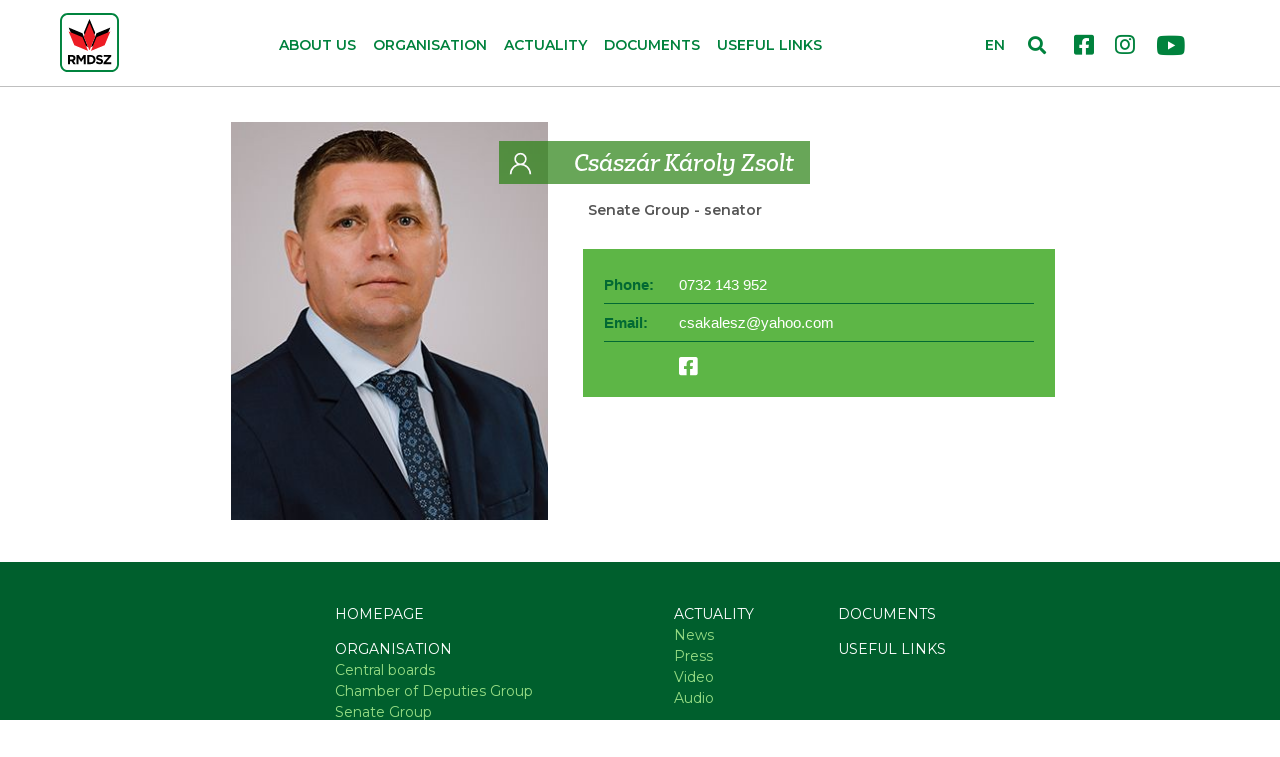

--- FILE ---
content_type: text/html; charset=UTF-8
request_url: https://dahr.ro/profile/Csaszar-Karoly-Zsolt
body_size: 19272
content:
<!doctype html>
<html lang="en">
  <head>
    <meta http-equiv="Content-Type" content="text/html; charset=utf-8">
    <meta name="viewport" content="width=device-width, initial-scale=1">
    <meta name="classification" content="Webpage"> 
    <meta name="description" content="">
    <meta name="keywords" content="profile,Császár Károly Zsolt">
    <meta name="robots" content="index, follow">
    <meta name="copyright" content="rmdsz.ro"> 
    <meta name="author" content="RMDSZ"> 
    <meta name="resource-type" content="Webpage">
            <meta http-equiv="content-Language" content="en">
    <link rel="icon" href="https://dahr.ro/favicon.ico" type="image/x-icon"/>
    <link rel="image_src" href="https://dahr.ro/upload/STOCK_KEPEK/def-gen-03.png">    
    <meta property="og:site_name" content="https://dahr.ro/">
    <meta property="og:type" content="website">
    <meta property="og:title" content="Császár Károly Zsolt">
    <meta property="og:url" content="https://dahr.ro/profile/Csaszar-Karoly-Zsolt">
    <meta property="og:description" content="">
    <meta property="og:image" content="https://dahr.ro/resized/profilok/profil_csaszarkaroly2.jpg">  
        <meta property="og:image:width" content="320">
    <meta property="og:image:height" content="400">
                        	        	<link rel="stylesheet" href="/css/bootstrap.min.css">
        	                	        	<link rel="stylesheet" href="/css/fontawesome.all.min.css">
        	                	        	<link rel="stylesheet" href="/css/style.css?V=0.4.2">
        	                	                	                	                	                <title>Császár Károly Zsolt</title>
    
    <!-- Facebook Pixel Code -->
    <script>
      !function(f,b,e,v,n,t,s)
      {if(f.fbq)return;n=f.fbq=function(){n.callMethod?
      n.callMethod.apply(n,arguments):n.queue.push(arguments)};
      if(!f._fbq)f._fbq=n;n.push=n;n.loaded=!0;n.version='2.0';
      n.queue=[];t=b.createElement(e);t.async=!0;
      t.src=v;s=b.getElementsByTagName(e)[0];
      s.parentNode.insertBefore(t,s)}(window, document,'script',
      'https://connect.facebook.net/en_US/fbevents.js');
      fbq('init', '320715765003348');
      fbq('track', 'PageView');
    </script>
    <noscript><img height="1" width="1" style="display:none" src="https://www.facebook.com/tr?id=320715765003348&ev=PageView&noscript=1"/></noscript>
    <!-- End Facebook Pixel Code -->
        <!-- Global site tag (gtag.js) - Google Analytics -->
                        <script async src="https://www.googletagmanager.com/gtag/js?id=UA-27368457-3"></script>
                        <script>
                        window.dataLayer = window.dataLayer || [];
                        function gtag(){dataLayer.push(arguments);}
                        gtag('js', new Date());

                        gtag('config', 'UA-27368457-3');
                        </script>  </head>
  <body class="chrome_131" data-platform="mac os x">
  <div id="search_full">
    <div class="container position-relative h-100">
        <button type="button" class="close" data-dismiss="modal" aria-label="Close"><span class="text-white" aria-hidden="true">×</span></button>
        <form action="https://dahr.ro/kereso" method="post" accept-charset="utf-8">
            <div class="row h-100 align-items-center">
                <div class="col-8">
                    <input class="form-control" id="top_search" name="searchtxt" type="search" autocomplete="off" placeholder="Keyword" aria-label="Search">
                </div>
                <div class="col-4">
                    <button type="submit" class="btn w-100 btn-success">Search</button>
                </div>
            </div>
        </form>    </div>
</div>
<header>
    <div class="container-fluid">
        <nav class="navbar px-0 navbar-expand-md navbar-light bg-white">
            <a class="navbar-brand" href="/">
                <img src="/img/RMDSZ-logo.svg" width="59" height="59" alt="RMDSZ logó">
            </a>
            <div class="collapse navbar-collapse" id="navbarCollapse">
                <ul class="navbar-nav w-100 justify-content-center">
                                	                	<li class="nav-item dropdown">
                        <a class="nav-link" href="https://dahr.ro/page/about-us"  id="linkek">About us</a>
                                            </li>
                	                	<li class="nav-item dropdown">
                        <a class="nav-link dropdown-toggle" href="https://dahr.ro/organization" role='button' data-toggle='dropdown' id="linkek">Organisation</a>
                                                <div class="dropdown-menu">
                            <div class="dropdown-container">
                                                                    <a class="dropdown-item" href="https://dahr.ro/organization/central-boards" target="_self">Central boards</a>
                                                                    <a class="dropdown-item" href="https://dahr.ro/organization/chamber-of-deputies-group" target="_self">Chamber of Deputies Group</a>
                                                                    <a class="dropdown-item" href="https://dahr.ro/organization/senate-group" target="_self">Senate Group</a>
                                                                    <a class="dropdown-item" href="https://dahr.ro/organization/european-parliament" target="_self">European Parliament</a>
                                                                    <a class="dropdown-item" href="https://dahr.ro/organization/ministries-governmental-institutions" target="_self">Ministries, Governmental institutions</a>
                                                            </div>
                        </div>
                                            </li>
                	                	<li class="nav-item dropdown">
                        <a class="nav-link dropdown-toggle" href="https://dahr.ro/actuality" role='button' data-toggle='dropdown' id="linkek">Actuality</a>
                                                <div class="dropdown-menu">
                            <div class="dropdown-container">
                                                                    <a class="dropdown-item" href="https://dahr.ro/actuality/news" target="_self">News</a>
                                                                    <a class="dropdown-item" href="https://dahr.ro/actuality/press" target="_self">Press</a>
                                                                    <a class="dropdown-item" href="https://dahr.ro/actuality/video" target="_self">Video</a>
                                                                    <a class="dropdown-item" href="https://dahr.ro/actuality/audio" target="_self">Audio</a>
                                                            </div>
                        </div>
                                            </li>
                	                	<li class="nav-item dropdown">
                        <a class="nav-link" href="https://dahr.ro/documents"  id="linkek">Documents</a>
                                            </li>
                	                	<li class="nav-item dropdown">
                        <a class="nav-link" href="https://dahr.ro/links"  id="linkek">Useful links</a>
                                            </li>
                	                                </ul>
            </div>
            <div class="d-none d-lg-block" id="nav-social">
                <a href="https://www.facebook.com/RMDSZ" rel="noopener" target="_blank"><i class="fab fa-facebook-square"></i></a>
                <a href="https://www.instagram.com/rmdsz/" rel="noopener" target="_blank"><i class="fab fa-instagram"></i></a>
                <a href="https://www.youtube.com/user/rmdsz" rel="noopener" target="_blank"><i class="fab fa-youtube"></i></a>
            </div>
            <div id="nav-form" class="d-block">
                <span id="lang-container">
                                                	                		<a  href="https://rmdsz.ro/">HU</a>
                	                		<a  href="http://udmr.ro/">RO</a>
                	                		<a class="active" href="http://dahr.ro/">EN</a>
                	                                </span>
                    <i id="search-btn" class="fas fa-search"></i>
            </div>
            <button class="navbar-toggler collapsed" type="button" data-toggle="collapse" data-target="#navbarCollapse" aria-controls="navbarCollapse" aria-expanded="false" aria-label="Toggle navigation">
            <span></span>
            <span></span>
            <span></span>
            </button>
        </nav>
    </div>
</header><main>
    <div id="profil" class="container-fluid">
                <article class="container">
            <div id="profil_data" class="row my-4">
                <div class="col-12 col-md-5 text-center text-md-left profil_pic">
                    <img src="https://dahr.ro/resized/profilok/profil_csaszarkaroly2.jpg" class="profil_img" alt="Császár Károly Zsolt" title="Császár Károly Zsolt">
                </div>
                <div class="col-12 col-md-7">
                    <h1><span>Császár Károly Zsolt</span></h1>
                    <div class="jelenlet">
                                        	                        	<p><a href="https://dahr.ro/organization/Senate-Group">Senate Group</a> - senator</p>
                                                                </div>
                                        <div class="org_contact_details">
                                                	                        	<div class="phone">
                                <span>Phone:</span>
                                <div>
                                                                        <a href="tel:0732 143 952" target="_blank">0732 143 952</a>                                </div>
                        	</div>
                                                                                                	                        	<div class="email">
                                <span>Email:</span>
                                <div>
                                    <script type="text/javascript">
	//<![CDATA[
	var l=new Array();
	l[0] = '>';
	l[1] = 'a';
	l[2] = '/';
	l[3] = '<';
	l[4] = '|109';
	l[5] = '|111';
	l[6] = '|99';
	l[7] = '|46';
	l[8] = '|111';
	l[9] = '|111';
	l[10] = '|104';
	l[11] = '|97';
	l[12] = '|121';
	l[13] = '|64';
	l[14] = '|122';
	l[15] = '|115';
	l[16] = '|101';
	l[17] = '|108';
	l[18] = '|97';
	l[19] = '|107';
	l[20] = '|97';
	l[21] = '|115';
	l[22] = '|99';
	l[23] = '>';
	l[24] = '"';
	l[25] = '|109';
	l[26] = '|111';
	l[27] = '|99';
	l[28] = '|46';
	l[29] = '|111';
	l[30] = '|111';
	l[31] = '|104';
	l[32] = '|97';
	l[33] = '|121';
	l[34] = '|64';
	l[35] = '|122';
	l[36] = '|115';
	l[37] = '|101';
	l[38] = '|108';
	l[39] = '|97';
	l[40] = '|107';
	l[41] = '|97';
	l[42] = '|115';
	l[43] = '|99';
	l[44] = ':';
	l[45] = 'o';
	l[46] = 't';
	l[47] = 'l';
	l[48] = 'i';
	l[49] = 'a';
	l[50] = 'm';
	l[51] = '"';
	l[52] = '=';
	l[53] = 'f';
	l[54] = 'e';
	l[55] = 'r';
	l[56] = 'h';
	l[57] = ' ';
	l[58] = 'a';
	l[59] = '<';

	for (var i = l.length-1; i >= 0; i=i-1) {
		if (l[i].substring(0, 1) === '|') document.write("&#"+unescape(l[i].substring(1))+";");
		else document.write(unescape(l[i]));
	}
	//]]>
</script>                                </div>
                        	</div>
                                                                                                    <div class="social">
                                <span></span>
                                <div>
                                                                        <a href='https://www.facebook.com/csaszarkaroly2016/?fref=ts' target='_blank' rel="noopener"><i class="fab fa-facebook-square"></i></a>
                                                                                                                                                                                </div>
                            </div>
                          
                    </div>
                                    </div>
            </div>
            <div id="profil_content">
                        </div>
        </article>
                    </div>    <section id="links">
        <h2 class="d-none">Links</h2>
        <div class="container">
            <div class="row justify-content-sm-center py-4">
                <div class="col-12 col-sm-4 col-lg-auto p-4">
                    <ul>
                        <li>
                            <a href="https://dahr.ro/" target="_self">Homepage</a>
                        </li>
                                                <li>
                            <a href="/organization" target="_self">Organisation</a>
                            							<div>
							                                <a href="/organization/central-boards" target="_self">Central boards</a>
                                                            <a href="/organization/chamber-of-deputies-group" target="_self">Chamber of Deputies Group</a>
                                                            <a href="/organization/senate-group" target="_self">Senate Group</a>
                                                            <a href="/organization/european-parliament" target="_self">European Parliament</a>
                                                            <a href="/organization/ministries-governmental-institutions" target="_self">Ministries, Governmental institutions</a>
                                                        </div>
                                                    </li>
                                            </ul>
                </div>
                <div class="col-12 col-sm-auto col-lg-auto p-4">
                    <ul>
                                            <li>
                            <a href="/actuality" target="_self">Actuality</a>
                            							<div>
							                                <a href="/actuality/news" target="_self">News</a>
                                                            <a href="/actuality/press" target="_self">Press</a>
                                                            <a href="/actuality/video" target="_self">Video</a>
                                                            <a href="/actuality/audio" target="_self">Audio</a>
                                                        </div>
                                                    </li>
                                         </ul>
                </div>
                <div class="col-12 col-sm-4 col-lg-auto p-4">
                    <ul>
                    	                        <li>
                            <a href="/documents" target="_self">Documents</a>
                        </li>
                                                <li>
                                                    <a href="/links" target="_self">Useful links</a>
                                                                            </li>
                    </ul>
                </div>
            </div>
        </div>
    </section>
    <section id="newsletter" class="container">
        <h2 class="d-none">Hírlevél</h2>
        <form method="post">
            <div class="row">
                <div class="col col-12 col-sm-6 col-lg-4">
                    <input type="text" class="form-control" name="name" placeholder="Név">
                </div>
                <div class="col col-12 col-sm-6 col-lg-4">
                    <input type="email" class="form-control" name="email" placeholder="E-mail cím">
                </div>
                <div class="col col-12 col-sm-12 col-lg-4 pt-3 pt-sm-4 pt-lg-2 text-right text-sm-center">
                    <button type="submit" class="btn btn-success text-uppercase">hírlevél feliratkozás</button>
                </div>
            </div>
        </form>
    </section>
</main>  <footer>
      <div class="container">
          <div class="row">
              <div class="col col-12 col-md-3 col-lg-2 order-lg-1 text-center text-md-left px-0 py-2">
                  <a href="https://dahr.ro/page/impressum-1" target="_self">Impressum</a><br>                                    <a href="https://dahr.ro/upload/dokumetumok/Manifesto_2024.pdf" target="_blank">EPP Platform</a><br>              </div>
              <div class="col col-12 col-md-9 col-lg-6 order-lg-2 text-center py-2">
                <div class="d-flex justify-content-center justify-content-lg-between">
                  <div class="px-2">400029 Cluj-Napoca,</br>
                           Cardinal Iuliu Hossu street, no. 41</br>
                           tel/fax: <a href="tel:+0723 250 321" target="_blank">0723 250 321</a></br>
                           email: <a href="mailto:office@rmdsz.ro" target="_blank">office@rmdsz.ro</a></br></div>
                  <div class="px-2">400489 Cluj-Napoca,</br>
                           Republicii street, no. 60</br>
                           tel/fax: <a href="tel:+0264 590 758" target="_blank">0264 590 758</a></br>
                           email: <a href="mailto:office@rmdsz.ro" target="_blank">office@rmdsz.ro</a></br></div>
                </div>
              </div>
              <div class="col col-12 col-md-6 col-lg-2 order-lg-4 text-center">
              	<a href="https://www.epp.eu/" class="p-2" rel="noopener" target="_blank">
              		<img src="https://dahr.ro/img/epp_logo_en.png">
              	</a>
              </div>
              <div class="col col-12 col-md-6 col-lg-2 order-lg-3 text-center py-2">
                  <div class="d-inline-block text-center">
                    <a href="https://www.facebook.com/RMDSZ" target="_blank" rel="noopener" class="p-2"><i class="fab fa-facebook-square fa-2x"></i></a>
                    <a href="https://www.instagram.com/rmdsz/" class="p-2" rel="noopener" target="_blank"><i class="fab fa-instagram fa-2x"></i></a>
                    <a href="https://www.youtube.com/user/rmdsz" class="p-2" rel="noopener" target="_blank"><i class="fab fa-youtube fa-2x"></i></a>
                    </br>
                    <span class="copyright">© rmdsz.ro 2026</span>
                  </div>
              </div>
          </div>
      </div>
  </footer>
                                                                                  	<script src="/js/jquery-3.4.1.min.js"></script>
        	                          	<script src="/js/bootstrap.bundle.min.js"></script>
        	                          	<script src="/js/script.js"></script>
        	                          	<script src="/js/profil.js?v=0.21"></script>
        	              </body>
</html>




--- FILE ---
content_type: image/svg+xml
request_url: https://dahr.ro/img/menu_up_arrow.svg
body_size: 939
content:
<?xml version="1.0" encoding="UTF-8"?>
<!DOCTYPE svg PUBLIC "-//W3C//DTD SVG 1.1//EN" "http://www.w3.org/Graphics/SVG/1.1/DTD/svg11.dtd">
<!-- Creator: CorelDRAW X8 -->
<svg xmlns="http://www.w3.org/2000/svg" xml:space="preserve" width="18px" height="14px" version="1.1" style="shape-rendering:geometricPrecision; text-rendering:geometricPrecision; image-rendering:optimizeQuality; fill-rule:evenodd; clip-rule:evenodd"
viewBox="0 0 18 14"
 xmlns:xlink="http://www.w3.org/1999/xlink">
 <defs>
  <style type="text/css">
   <![CDATA[
    .str0 {stroke:#BFBFBF;stroke-width:1.00053}
    .fil1 {fill:none}
    .fil0 {fill:white}
   ]]>
  </style>
 </defs>
 <g id="Layer_x0020_1">
  <metadata id="CorelCorpID_0Corel-Layer"/>
  <polygon class="fil0" points="9,0 13,7 17,14 9,14 1,14 5,7 "/>
  <line class="fil1 str0" x1="2" y1="12" x2="9" y2= "0" />
  <line class="fil1 str0" x1="16" y1="12" x2="9" y2= "0" />
 </g>
</svg>


--- FILE ---
content_type: application/javascript; charset=utf-8
request_url: https://dahr.ro/js/profil.js?v=0.21
body_size: 857
content:
$( document ).ready(function() {
    $("#megtobb_profilcikk").click(function(e){
    	var offset = $(this).attr('data-offset');
    	var profilid = $(this).attr('data-profilid');
    	e.preventDefault();
    	$(this).attr('data-offset', parseInt(offset) + 3);
    	$.ajax({ url: "/homeajax/megtobb_profilcikk/"+profilid+"/"+offset,
    		      dataType: "html",
    		      method: 'GET',
    		      beforeSend: function( xhr ) 
    		        {
    		          //$("#spinner").show();
    		        }
    		    }).done(function ( data ){
    		      //$("#spinner").hide();
    		    	if (data != '') $("#profil_container").append(data);
    		    		else
    		    	  $("#megtobb_profilcikk").hide();
    		    }).fail(function() {
    		      //$("#spinner").hide();
    		    	console.log("Ajax error");
    		      });
    });
});